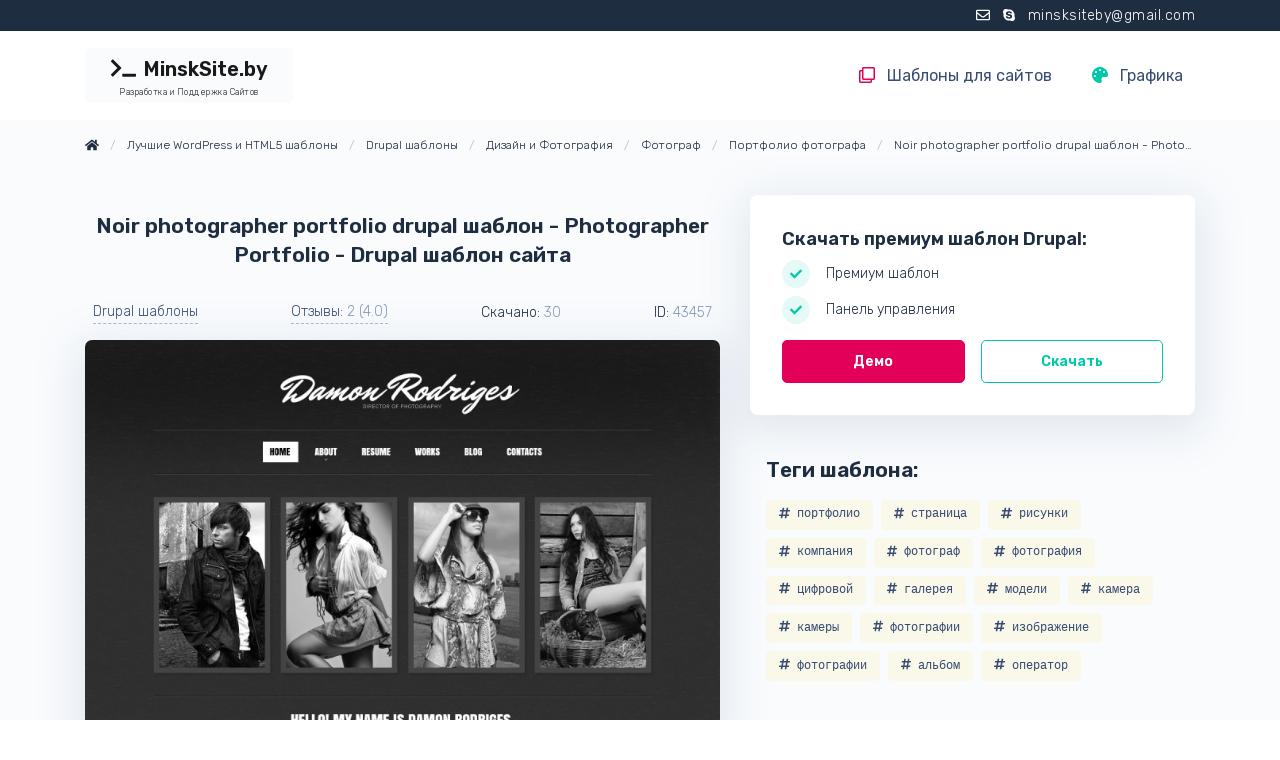

--- FILE ---
content_type: text/html; charset=UTF-8
request_url: https://minsksite.by/templates/noir-photographer-portfolio-drupal-template
body_size: 9950
content:
<!DOCTYPE html>
<html lang="ru">
    <head>
        <base href="https://minsksite.by">
        <meta charset="UTF-8">
        <meta name="viewport" content="width=device-width, initial-scale=1.0, minimum-scale=1.0">
        <meta name="csrf-token" content="G6FvFhOwKM4yhUZUVKBr1vUS6q9SqhMufhZuBoP4">

        <title>
                            Noir photographer portfolio drupal шаблон - Photographer Portfolio - Drupal шаблон сайта                    </title>

            <meta name="title" content="Noir Photographer Portfolio Drupal Template - Photographer Portfolio - Drupal шаблон сайта">
    <meta name="description" content="Photographer Portfolio - подходит для сайтов на тему Портфолио фотографа. Drupal шаблон сайта - Noir Photographer Portfolio Drupal Template.">
    <meta name="twitter:card" content="summary">
    <meta name="twitter:title" content="Noir Photographer Portfolio Drupal Template - Photographer Portfolio - Drupal шаблон сайта"/>
    <meta name="twitter:description" content="Photographer Portfolio - подходит для сайтов на тему Портфолио фотографа. Drupal шаблон сайта - Noir Photographer Portfolio Drupal Template."/>
    <meta property="og:type" content="article"/>
    <meta property="og:url" content="https://minsksite.by/templates/noir-photographer-portfolio-drupal-template">
    <meta property="og:site_name" content="MinskSite.by"/>
    <meta property="og:title" content="Noir Photographer Portfolio Drupal Template - Photographer Portfolio - Drupal шаблон сайта">
    <meta property="og:description" content="Photographer Portfolio - подходит для сайтов на тему Портфолио фотографа. Drupal шаблон сайта - Noir Photographer Portfolio Drupal Template.">
    <meta property="og:image" content="https://s.tmimgcdn.com/scr/590x300/43400/noir-photographer-portfolio-drupal-template-drupal-template_43457-original.jpg">
    <meta property="og:locale" content="ru">
            <meta property="og:locale:alternate" content="ru">
    


        <link rel="stylesheet" href="https://minsksite.by/themes/bootstrap/public/css/app.min.css?v=1.0.3">
        <link rel="shortcut icon" href="https://minsksite.by/storage/media/w0t5iKq9LnnChxrPiTSQiZPL8TRLAfli7D5PDiXM.svg" type="image/x-icon">
        <link rel="canonical" href="https://minsksite.by/templates/noir-photographer-portfolio-drupal-template" />
        
        <!-- Yandex Native Ads -->
        <script>window.yaContextCb=window.yaContextCb||[]</script>
        <script src="https://yandex.ru/ads/system/context.js" async></script>
        <script>
          window.yaContextCb.push(() => {
            Ya.Context.AdvManager.render({
              "blockId": "R-A-1955301-12",
              "type": "fullscreen",
              "platform": "touch"
            })
          })
        </script>
        <script>
          window.yaContextCb.push(() => {
            Ya.Context.AdvManager.render({
              "blockId": "R-A-1955301-13",
              "type": "fullscreen",
              "platform": "desktop"
            })
          })
        </script>
        <script>
        window.yaContextCb.push(() => {
            Ya.Context.AdvManager.render({
                "blockId": "R-A-1955301-14",
                "type": "floorAd",
                "platform": "touch"
            })
        })
        </script>

        <script>
        window.yaContextCb.push(() => {
            Ya.Context.AdvManager.render({
                "blockId": "R-A-1955301-15",
                "type": "floorAd",
                "platform": "desktop"
            })
        })
        </script>


    </head>
    <body class="page-template">
        <div class="wrapper" id="app">


            <div class="top-line border-top border-dark py-1 bg-dark">
    <div class="container">
        <div class="row">
            <div class="col-lg-12 text-sm-right text-light font-size-sm font-weight-light text-space">
                <div class="d-sm-inline-block">
                    <i class="far fa-envelope mr-2"></i>
                    <i class="fab fa-skype mr-2"></i>
                    <a href="skype:live:minsksiteby?chat" class="text-white">minsksiteby@gmail.com</a>
                </div>
                            </div>
        </div>
    </div>
</div>
            <header id="header" class="header">
    <div class="header-section">
        <div id="logoAndNav" class="container">
            <nav class="navbar navbar-expand-lg bg-white navbar-light">

                <a class="navbar-brand font-weight-bold btn btn-light my-2" href="/">
    <i class="fas fa-terminal mr-1"></i> MinskSite.by
    <div class="font-size-us font-weight-light text-space">Разработка и Поддержка Сайтов</div>
</a>
                <button class="navbar-toggler border-0"
        type="button"
        data-toggle="collapse"
        data-target="#mainMenu"
        aria-controls="mainMenu"
        aria-expanded="false"
        aria-label="Toggle navigation">
        <span class="navbar-toggler-default">
            <img src="https://minsksite.by/themes/bootstrap/public/icons/menu.svg" alt="Open menu" title="Open menu" width="32" height="32" >
        </span>
        <span class="navbar-toggler-toggled">
            <img src="https://minsksite.by/themes/bootstrap/public/icons/close.svg" alt="Close menu" title="Close menu" width="32" height="32">
        </span>
</button>

<div id="mainMenu" class="collapse navbar-collapse"><ul class="navbar-nav ml-auto py-lg-2"><li class="nav-item ml-md-3"><a href="https://minsksite.by/categories" target="_self" class="nav-link text-body font-weight-normal"><i class="far fa-clone text-pink mr-2 mr-lg-1"></i>
 Шаблоны для сайтов</a></li><li class="nav-item ml-md-3"><a href="https://minsksite.by/graphics" target="_self" class="nav-link text-body font-weight-normal"><i class="fas fa-palette text-success mr-2 mr-lg-1"></i>
 Графика</a></li></ul></div>

            </nav>
        </div>
    </div>
</header>

            <section class="text-center">
                <div class="container">
                    <div class="row justify-content-center">
                        <!-- Yandex.RTB R-A-1955301-9 -->
                        <div id="yandex_rtb_R-A-1955301-9"></div>
                        <script>
                          window.yaContextCb.push(() => {
                            Ya.Context.AdvManager.render({
                              "blockId": "R-A-1955301-9",
                              "renderTo": "yandex_rtb_R-A-1955301-9"
                            })
                          })
                        </script>
                    </div>
                </div>
            </section>

                <section class="custom-service-wrapper bg-light position-relative pb-5">

        <div class="container py-3">
    <div class="row align-items-center">
        <div class="col-12 col-sm mb-0">
            <nav aria-label="breadcrumb">
                <ol itemscope
                    itemtype="https://schema.org/BreadcrumbList"
                    class="breadcrumb breadcrumb-no-gutter d-block text-truncate font-size-xs mb-0">
                    <li itemprop="itemListElement"
                        itemscope
                        itemtype="https://schema.org/ListItem"
                        class="breadcrumb-item d-inline">
                        <a itemprop="item"
                           itemid="https://minsksite.by"
                           href="https://minsksite.by">
                            <i class="fas fa-home"></i>
                            <meta itemprop="name" content="Купить сайт под ключ недорого"/>
                        </a>
                        <meta itemprop="position" content="1"/>
                    </li>
                    <li itemprop="itemListElement"
                        itemscope
                        itemtype="https://schema.org/ListItem"
                        class="breadcrumb-item d-inline">

                                                    <a itemprop="item"
                               itemid="https://minsksite.by/categories"
                               href="https://minsksite.by/categories">
                                <span itemprop="name">
                                    Лучшие WordPress и HTML5 шаблоны
                                </span>
                            </a>
                        
                        <meta itemprop="position" content="2"/>
                    </li>

                                                                        <li itemprop="itemListElement" itemscope itemtype="https://schema.org/ListItem"
                                class="breadcrumb-item d-inline">
                                <a itemprop="item"
                                   itemid="https://minsksite.by/types/drupal-templates"
                                   href="https://minsksite.by/types/drupal-templates">
                                    <span itemprop="name">
                                        Drupal шаблоны
                                    </span>
                                </a>
                                <meta itemprop="position" content="3"/>
                            </li>
                                                    <li itemprop="itemListElement" itemscope itemtype="https://schema.org/ListItem"
                                class="breadcrumb-item d-inline">
                                <a itemprop="item"
                                   itemid="https://minsksite.by/categories/180-design-photography"
                                   href="https://minsksite.by/categories/180-design-photography">
                                    <span itemprop="name">
                                        Дизайн и Фотография
                                    </span>
                                </a>
                                <meta itemprop="position" content="4"/>
                            </li>
                                                    <li itemprop="itemListElement" itemscope itemtype="https://schema.org/ListItem"
                                class="breadcrumb-item d-inline">
                                <a itemprop="item"
                                   itemid="https://minsksite.by/categories/260-art-photography"
                                   href="https://minsksite.by/categories/260-art-photography">
                                    <span itemprop="name">
                                        Фотограф
                                    </span>
                                </a>
                                <meta itemprop="position" content="5"/>
                            </li>
                                                    <li itemprop="itemListElement" itemscope itemtype="https://schema.org/ListItem"
                                class="breadcrumb-item d-inline">
                                <a itemprop="item"
                                   itemid="https://minsksite.by/categories/268-photographer-portfolio-templates"
                                   href="https://minsksite.by/categories/268-photographer-portfolio-templates">
                                    <span itemprop="name">
                                        Портфолио фотографа
                                    </span>
                                </a>
                                <meta itemprop="position" content="6"/>
                            </li>
                                            
                                            <li itemprop="itemListElement"
                            itemscope
                            itemtype="https://schema.org/ListItem"
                            class="breadcrumb-item d-inline active"
                            aria-current="page">
                            <a itemprop="item"
                               itemid="https://minsksite.by/templates/noir-photographer-portfolio-drupal-template"
                               href="https://minsksite.by/templates/noir-photographer-portfolio-drupal-template">
                                <span itemprop="name">
                                    Noir photographer portfolio drupal шаблон - Photographer Portfolio - Drupal шаблон сайта
                                </span>
                            </a>
                                                            <meta itemprop="position" content="7"/>
                                                    </li>
                    
                </ol>
            </nav>
        </div>
    </div>
</div>

        <div class="container">
            <div class="row">
                <div class="col-lg-7 order-1 order-lg-1 mb-4 rounded-lg">
                    <div class="text-center mt-6 mb-4">
                        <h1 class="h3">
                            Noir photographer portfolio drupal шаблон - Photographer Portfolio - Drupal шаблон сайта
                        </h1>
                    </div>
                    <div class="d-flex align-items-center justify-content-between text-dark font-size-sm mb-2 p-2">
                        <a href="https://minsksite.by/types/drupal-templates" class="link-underline text-body">
                            Drupal шаблоны
                        </a>

                                                    <span role="button" class="to-reviews link-underline text-body">
                                 Отзывы:
                                <span class="text-muted">
                                    2 (4.0)
                                </span>
                            </span>
                        
                        <span>
                            Скачано: <span class="text-muted">30</span>
                        </span>
                        <span>
                            ID: <span class="text-muted">43457</span>
                        </span>
                    </div>

                    <div class="card-columns card-1-count">

            <div class="card mb-5 position-static">
            <img class="card-img lazyload"
                 src="[data-uri]"
                 data-src="https://s.tmimgcdn.com/scr/800x500/43400/noir-photographer-portfolio-drupal-template-drupal-template_43457-original.jpg"
                 alt="noir photographer portfolio drupal шаблон"
                 title="noir photographer portfolio drupal шаблон">
        </div>
    
</div>

                    <a class="link-underline text-body"
                       target="_blank"
                       href="https://s.tmimgcdn.com/scr/43400/noir-photographer-portfolio-drupal-template-drupal-template_43457-original.jpg"
                       title="Скриншот - Noir photographer portfolio drupal шаблон - Photographer Portfolio - Drupal шаблон сайта">
                        <i class="fas fa-search-plus"></i> Скриншот - Noir photographer portfolio drupal шаблон - Photographer Portfolio - Drupal шаблон сайта
                    </a>

                    <ul class="list-inline my-5">
    <li class="list-inline-item">
        <a class="btn btn-sm btn-icon btn-soft-drupal"
           rel="nofollow noopener"
           target="_blank"
           href="https://www.facebook.com/sharer/sharer.php?u=https%3A%2F%2Fminsksite.by%2Ftemplates%2Fnoir-photographer-portfolio-drupal-template">
            <i class="fab fa-2x fa-facebook-f"></i>
        </a>
    </li>
    <li class="list-inline-item">
        <a class="btn btn-sm btn-icon btn-soft-red"
           rel="nofollow noopener"
           target="_blank"
           href="https://www.pinterest.com/pin/create/button?media=https%3A%2F%2Fs.tmimgcdn.com%2Fscr%2F43400%2Fnoir-photographer-portfolio-drupal-template-drupal-template_43457-original.jpg&description=Noir+photographer+portfolio+drupal+%D1%88%D0%B0%D0%B1%D0%BB%D0%BE%D0%BD+-+Photographer+Portfolio+-+Drupal+%D1%88%D0%B0%D0%B1%D0%BB%D0%BE%D0%BD+%D1%81%D0%B0%D0%B9%D1%82%D0%B0.+Photographer+Portfolio+-+%D0%BF%D0%BE%D0%B4%D1%85%D0%BE%D0%B4%D0%B8%D1%82+%D0%B4%D0%BB%D1%8F+%D1%81%D0%B0%D0%B9%D1%82%D0%BE%D0%B2+%D0%BD%D0%B0+%D1%82%D0%B5%D0%BC%D1%83+%D0%9F%D0%BE%D1%80%D1%82%D1%84%D0%BE%D0%BB%D0%B8%D0%BE+%D1%84%D0%BE%D1%82%D0%BE%D0%B3%D1%80%D0%B0%D1%84%D0%B0.+Drupal+%D1%88%D0%B0%D0%B1%D0%BB%D0%BE%D0%BD+%D1%81%D0%B0%D0%B9%D1%82%D0%B0+-+Noir+Photographer+Portfolio+Drupal+Template.+%D0%9F%D0%BE%D0%B8%D1%81%D0%BA%D0%BE%D0%B2%D0%B0%D1%8F+%D0%BE%D0%BF%D1%82%D0%B8%D0%BC%D0%B8%D0%B7%D0%B0%D1%86%D0%B8%D1%8F%2C+%D0%92%D1%8B%D0%BF%D0%B0%D0%B4%D0%B0%D1%8E%D1%89%D0%B5%D0%B5+%D0%BC%D0%B5%D0%BD%D1%8E%2C+%D0%91%D0%BB%D0%BE%D0%B3%2C+HTML+5%2C+JQuery%2C+%D0%9F%D1%80%D0%B8%D0%BC%D0%B5%D1%80+%D0%BD%D0%B0%D0%BF%D0%BE%D0%BB%D0%BD%D0%B5%D0%BD%D0%B8%D1%8F%2C+%D0%9F%D0%BE%D1%80%D1%82%D1%84%D0%BE%D0%BB%D0%B8%D0%BE%2C+HTML+plus+JS%2C+%D0%9F%D0%B0%D0%BD%D0%B5%D0%BB%D1%8C+%D1%83%D0%BF%D1%80%D0%B0%D0%B2%D0%BB%D0%B5%D0%BD%D0%B8%D1%8F%2C+%D0%9D%D0%B0%D1%80%D0%B5%D0%B7%D0%B0%D0%BD%D0%BD%D1%8B%D0%B9+PSD%2C+Google+%D0%BA%D0%B0%D1%80%D1%82%D1%8B%2C+Forum.&url=https%3A%2F%2Fminsksite.by%2Ftemplates%2Fnoir-photographer-portfolio-drupal-template">
            <i class="fab fa-2x fa-pinterest-p"></i>
        </a>
    </li>
</ul>

                    <div class="mb-8">
                                                    <h3 class="mt-4 mb-2">Описание шаблона:</h3>
                            <p>
                                Photographer Portfolio - подходит для сайтов на тему Портфолио фотографа. Drupal шаблон сайта - Noir Photographer Portfolio Drupal Template.
                            </p>
                        
                                                    <h3 class="mt-6 mb-2">Функциональность шаблона:</h3>
                            <ul class="row no-gutters mb-2">
                                                                    <li class="col-md-6">Поисковая оптимизация</li>
                                                                    <li class="col-md-6">Выпадающее меню</li>
                                                                    <li class="col-md-6">Блог</li>
                                                                    <li class="col-md-6">HTML 5</li>
                                                                    <li class="col-md-6">JQuery</li>
                                                                    <li class="col-md-6">Пример наполнения</li>
                                                                    <li class="col-md-6">Портфолио</li>
                                                                    <li class="col-md-6">HTML plus JS</li>
                                                                    <li class="col-md-6">Панель управления</li>
                                                                    <li class="col-md-6">Нарезанный PSD</li>
                                                                    <li class="col-md-6">Google карты</li>
                                                                    <li class="col-md-6">Forum</li>
                                                            </ul>
                        
                                                    <h3 class="mt-6 mb-3">Тематика шаблона:</h3>
                            <div class="mb-2">
                                                                                                            <a href="https://minsksite.by/categories/180-design-photography"
                                           class="btn btn-xs btn-soft-success text-dark mr-1 mb-2"
                                           title="Дизайн и Фотография">
                                            Дизайн и Фотография
                                        </a>
                                                                                                                                                <a href="https://minsksite.by/categories/260-art-photography"
                                           class="btn btn-xs btn-soft-success text-dark mr-1 mb-2"
                                           title="Фотограф">
                                            Фотограф
                                        </a>
                                                                                                                                                <a href="https://minsksite.by/categories/268-photographer-portfolio-templates"
                                           class="btn btn-xs btn-soft-success text-dark mr-1 mb-2"
                                           title="Портфолио фотографа">
                                            Портфолио фотографа
                                        </a>
                                                                    
                                                            </div>
                        
                                                    <div id="reviews"
                                 class="d-flex justify-content-between border-bottom pt-6 pb-2 mb-6">
                                <div>
                                    <h3 class="mb-0">Отзывы покупателей:</h3>
                                    <small class="font-weight-light d-none">(машинный перевод)</small>
                                </div>
                                <span class="text-warning">
                                                                                                                            <i class="fas fa-star"></i>
                                                                                                                                                                <i class="fas fa-star"></i>
                                                                                                                                                                <i class="fas fa-star"></i>
                                                                                                                                                                <i class="fas fa-star"></i>
                                                                                                                                                                <i class="far fa-star"></i>
                                                                                                                    <span class="text-body">
                                            (4.0)
                                        </span>
                                    </span>
                            </div>
                                                            <div class="border-bottom pb-4 mb-4">
                                    <div class="d-flex justify-content-between align-items-center text-body font-size-1 mb-3">
                                        <div class="text-warning font-size-xs">
                                                                                            <i class="fas fa-star"></i>
                                                                                            <i class="fas fa-star"></i>
                                                                                            <i class="fas fa-star"></i>
                                                                                            <i class="fas fa-star"></i>
                                                                                            <i class="far fa-star"></i>
                                                                                    </div>
                                        <span class="font-size-sm text-dark">2013-09-23</span>
                                    </div>

                                    <p>Чистый дизайн, простой функциональный интерфейс и отзывчивость</p>
                                </div>
                                                            <div class="border-bottom pb-4 mb-4">
                                    <div class="d-flex justify-content-between align-items-center text-body font-size-1 mb-3">
                                        <div class="text-warning font-size-xs">
                                                                                            <i class="fas fa-star"></i>
                                                                                            <i class="fas fa-star"></i>
                                                                                            <i class="fas fa-star"></i>
                                                                                            <i class="fas fa-star"></i>
                                                                                            <i class="far fa-star"></i>
                                                                                    </div>
                                        <span class="font-size-sm text-dark">2013-03-08</span>
                                    </div>

                                    <p>Мне нравится чистый стиль и простая интеграция контента.</p>
                                </div>
                                                        <div class="text-center">




                                <a href="/download-not-available" rel="nofollow" class="btn btn-sm btn-outline-success px-3">
                                    Посмотерть все отзывы
                                </a>
                            </div>
                                            </div>

                    <div class="image-features mt-3">
                        <div class="card-columns card-1-count">

    <div class="card-img overflow-hidden">
            </div>

</div>
                    </div>
                </div>

                <div class="col-lg-5 order-2 order-lg-2">
                    <div class="pt-lg-4 pb-1">

                        <div class="card text-dark p-3 mb-5">
                            <div class="card-body">
                                <div class="d-flex align-items-start justify-content-between">
                                    <h2 class="h4">
                                        Скачать премиум
                                        шаблон Drupal:
                                    </h2>
                                </div>

                                <div class="function-list mb-3">
                                    <div class="media align-items-center mb-2">
                                        <span class="icon icon-xs icon-soft-success icon-circle mr-3">
                                            <i class="fas fa-check"></i>
                                        </span>
                                        <div class="media-body font-size-sm">
                                            Премиум шаблон
                                        </div>
                                    </div>

                                                                            <div class="media align-items-center mb-2">
                                            <span class="icon icon-xs icon-soft-success icon-circle mr-3">
                                              <i class="fas fa-check"></i>
                                            </span>
                                            <div class="media-body font-size-sm">
                                                Панель управления
                                            </div>
                                        </div>
                                    
                                </div>

<!--                                 <div class="preview-buttons">
                                    <a href="https://www.templatemonster.com/ru/drupal-themes-type/43457.html?aff=minsksite" rel="nofollow" target="_blank" class="btn btn-sm btn-pink text-truncate w-50">
                                        Демо
                                    </a>
                                    <a href="https://www.templatemonster.com/ru/drupal-themes-type/43457.html?aff=minsksite" rel="nofollow" target="_blank" class="btn btn-sm btn-outline-success text-truncate w-50 ml-3 px-3">
                                        Скачать
                                    </a>
                                </div> -->
                                <div class="preview-buttons">
                                    <a href="/download-not-available" rel="nofollow" class="btn btn-sm btn-pink text-truncate w-50">
                                        Демо
                                    </a>
                                    <a href="/download-not-available" rel="nofollow" class="btn btn-sm btn-outline-success text-truncate w-50 ml-3 px-3">
                                        Скачать
                                    </a>
                                </div>

                            </div>

                            
                            
                            
                        </div>

                        <div class="mb-4">
    <div id="yandex_rtb_R-A-1955301-10"></div>
    <script>
      window.yaContextCb.push(() => {
        Ya.Context.AdvManager.render({
          "blockId": "R-A-1955301-10",
          "renderTo": "yandex_rtb_R-A-1955301-10"
        })
      })
    </script>
<!--     <a href="https://t.me/hot_top_ali" target="_blank" rel="nofollow" style="display: block; width: 100%; max-width: 800px; text-decoration: none; cursor: pointer;margin-top: 32px;">
    <video autoplay loop muted playsinline style="width: 100%; height: auto; display: block;">
        <source src="https://minsksite.by/themes/bootstrap/public/images/vid3.mp4" type="video/mp4">
        Дополнительные источники для поддержки разных браузеров (опционально)
        <source src="your_video.webm" type="video/webm">
        🔥 Топчик с Али и ЯМ (Агрегатор топ-товаров и промокодов с AliExpress и ЯндексМаркет)
    </video>
</a> -->
</div>

                                                    <div class="px-3">
                                <h3 class="mt-6 mb-3">Теги шаблона:</h3>
                                <div class="mb-2">
                                                                            <span class="btn btn-xs btn-soft-warning text-body text-monospace mr-1 mb-2">
                                        <i class="fas fa-hashtag"></i> портфолио
                                    </span>
                                                                            <span class="btn btn-xs btn-soft-warning text-body text-monospace mr-1 mb-2">
                                        <i class="fas fa-hashtag"></i> страница
                                    </span>
                                                                            <span class="btn btn-xs btn-soft-warning text-body text-monospace mr-1 mb-2">
                                        <i class="fas fa-hashtag"></i> рисунки
                                    </span>
                                                                            <span class="btn btn-xs btn-soft-warning text-body text-monospace mr-1 mb-2">
                                        <i class="fas fa-hashtag"></i> компания
                                    </span>
                                                                            <span class="btn btn-xs btn-soft-warning text-body text-monospace mr-1 mb-2">
                                        <i class="fas fa-hashtag"></i> фотограф
                                    </span>
                                                                            <span class="btn btn-xs btn-soft-warning text-body text-monospace mr-1 mb-2">
                                        <i class="fas fa-hashtag"></i> фотография
                                    </span>
                                                                            <span class="btn btn-xs btn-soft-warning text-body text-monospace mr-1 mb-2">
                                        <i class="fas fa-hashtag"></i> цифровой
                                    </span>
                                                                            <span class="btn btn-xs btn-soft-warning text-body text-monospace mr-1 mb-2">
                                        <i class="fas fa-hashtag"></i> галерея
                                    </span>
                                                                            <span class="btn btn-xs btn-soft-warning text-body text-monospace mr-1 mb-2">
                                        <i class="fas fa-hashtag"></i> модели
                                    </span>
                                                                            <span class="btn btn-xs btn-soft-warning text-body text-monospace mr-1 mb-2">
                                        <i class="fas fa-hashtag"></i> камера
                                    </span>
                                                                            <span class="btn btn-xs btn-soft-warning text-body text-monospace mr-1 mb-2">
                                        <i class="fas fa-hashtag"></i> камеры
                                    </span>
                                                                            <span class="btn btn-xs btn-soft-warning text-body text-monospace mr-1 mb-2">
                                        <i class="fas fa-hashtag"></i> фотографии
                                    </span>
                                                                            <span class="btn btn-xs btn-soft-warning text-body text-monospace mr-1 mb-2">
                                        <i class="fas fa-hashtag"></i> изображение
                                    </span>
                                                                            <span class="btn btn-xs btn-soft-warning text-body text-monospace mr-1 mb-2">
                                        <i class="fas fa-hashtag"></i> фотографии
                                    </span>
                                                                            <span class="btn btn-xs btn-soft-warning text-body text-monospace mr-1 mb-2">
                                        <i class="fas fa-hashtag"></i> альбом
                                    </span>
                                                                            <span class="btn btn-xs btn-soft-warning text-body text-monospace mr-1 mb-2">
                                        <i class="fas fa-hashtag"></i> оператор
                                    </span>
                                                                    </div>
                            </div>
                        
                    </div>

                </div>
            </div>
        </div>

        <div class="border-rounded text-light">
    <svg xmlns="http://www.w3.org/2000/svg" viewBox="0 0 144.54 17.34" preserveAspectRatio="none" fill="currentColor"><path d="M144.54,17.34H0V0H144.54ZM0,0S32.36,17.34,72.27,17.34,144.54,0,144.54,0"></path></svg>
</div>
    </section>

    <section class="bg-white py-8 py-md-11 position-relative">
        <div class="container-fluid px-3 px-md-6 px-xl-11">
            <div class="w-md-80 text-center mx-md-auto mb-9">
                <h2>Похожие шаблоны сайта "Портфолио фотографа"</h2>
                <p>Последние добавленые темы и шаблоны сайтов в категории - Портфолио фотографа</p>
            </div>

            <div class="row">

            <article class="col-md-6 mb-5 col-lg-6 col-xl-3">
            <div class="card card-bordered h-100">
                <div class="card-img-top position-relative overflow-hidden lazyload-spin">
                    <img class="img-fluid lazyload min-h-146rem"
                         data-src="https://s.tmimgcdn.com/scr/590x300/164900/photoria-photographer-studio-and-shop-woocommerce-theme_164989-original.jpg"
                         src="[data-uri]"
                         alt="Photoria Photographer Studio and shop WooCommerce Theme"
                         title="Photoria Photographer Studio and shop WooCommerce Theme">

                    <span class="preview-buttons">
                        <a href="https://minsksite.by/templates/photoria-photographer-studio-and-shop-woocommerce-theme"
                           class="btn btn-sm btn-pink">
                            Демо-сайт
                        </a>
                        <a href="https://minsksite.by/templates/photoria-photographer-studio-and-shop-woocommerce-theme"
                           class="btn btn-sm btn-outline-success ml-3">
                            Подробнее
                        </a>
                    </span>
                </div>

                <div class="card-body p-4">
                    <div class="position-relative">
                        <div class="mb-3">
                            <div class="d-flex align-items-center justify-content-between mb-3">
                                <a href="https://minsksite.by/types/woocommerce-themes"
                                   class="d-block text-uppercase text-muted font-size-xs">
                                    WooCommerce шаблоны
                                </a>

                                <div class="text-right">
                                    <div class="text-uppercase font-size-xs">
                                                                                    <span class="text-pink">Премиум</span>
                                                                            </div>
                                </div>
                            </div>

                            <h3>
                                <a class="text-inherit h4 font-weight-light text-2-lines"
                                   title="Photoria Photographer Studio and shop WooCommerce Theme - Photographer Portfolio - WooCommerce онлайн-магазин Wordpress"
                                   href="https://minsksite.by/templates/photoria-photographer-studio-and-shop-woocommerce-theme">
                                    Photoria Photographer Studio and shop WooCommerce Theme - Photographer Portfolio - WooCommerce онлайн-магазин Wordpress
                                </a>
                            </h3>
                        </div>


                        <div class="d-flex align-items-center justify-content-between">
                                                            <a class="badge badge-light"
                                   href="https://minsksite.by/categories/268-photographer-portfolio-templates"
                                   title="Photographer Portfolio Templates">
                                    Портфолио фотографа
                                </a>
                                                        <div class="text-right">
                                <span class="font-size-xs font-weight-light text-muted">
                                    Скачали: <span class="text-success">0</span>
                                </span>
                            </div>
                        </div>
                    </div>
                </div>
            </div>
        </article>
            <article class="col-md-6 mb-5 col-lg-6 col-xl-3">
            <div class="card card-bordered h-100">
                <div class="card-img-top position-relative overflow-hidden lazyload-spin">
                    <img class="img-fluid lazyload min-h-146rem"
                         data-src="https://s.tmimgcdn.com/scr/590x300/165500/photoria-photography-showcase-and-boutique-website-template_165524-original.jpg"
                         src="[data-uri]"
                         alt="Photoria Photography Showcase and Boutique Website Template"
                         title="Photoria Photography Showcase and Boutique Website Template">

                    <span class="preview-buttons">
                        <a href="https://minsksite.by/templates/photoria-photography-showcase-and-boutique-website-template"
                           class="btn btn-sm btn-pink">
                            Демо-сайт
                        </a>
                        <a href="https://minsksite.by/templates/photoria-photography-showcase-and-boutique-website-template"
                           class="btn btn-sm btn-outline-success ml-3">
                            Подробнее
                        </a>
                    </span>
                </div>

                <div class="card-body p-4">
                    <div class="position-relative">
                        <div class="mb-3">
                            <div class="d-flex align-items-center justify-content-between mb-3">
                                <a href="https://minsksite.by/types/website-templates"
                                   class="d-block text-uppercase text-muted font-size-xs">
                                    HTML5 шаблоны
                                </a>

                                <div class="text-right">
                                    <div class="text-uppercase font-size-xs">
                                                                                    <span class="text-pink">Премиум</span>
                                                                            </div>
                                </div>
                            </div>

                            <h3>
                                <a class="text-inherit h4 font-weight-light text-2-lines"
                                   title="Photoria Photography Showcase and Boutique Website Template - Photo Gallery - HTML5 шаблон 2021 года"
                                   href="https://minsksite.by/templates/photoria-photography-showcase-and-boutique-website-template">
                                    Photoria Photography Showcase and Boutique Website Template - Photo Gallery - HTML5 шаблон 2021 года
                                </a>
                            </h3>
                        </div>


                        <div class="d-flex align-items-center justify-content-between">
                                                            <a class="badge badge-light"
                                   href="https://minsksite.by/categories/265-photo-gallery-web-templates"
                                   title="Photo Gallery Templates">
                                    Фотогалерея
                                </a>
                                                        <div class="text-right">
                                <span class="font-size-xs font-weight-light text-muted">
                                    Скачали: <span class="text-success">0</span>
                                </span>
                            </div>
                        </div>
                    </div>
                </div>
            </div>
        </article>
            <article class="col-md-6 mb-5 col-lg-6 col-xl-3">
            <div class="card card-bordered h-100">
                <div class="card-img-top position-relative overflow-hidden lazyload-spin">
                    <img class="img-fluid lazyload min-h-146rem"
                         data-src="https://s.tmimgcdn.com/scr/590x300/84900/sher-responsive-portfolio-website-template_84943-original.jpg"
                         src="[data-uri]"
                         alt="Responsive Portfolio Website Template"
                         title="Responsive Portfolio Website Template">

                    <span class="preview-buttons">
                        <a href="https://minsksite.by/templates/sher-responsive-portfolio-website-template"
                           class="btn btn-sm btn-pink">
                            Демо-сайт
                        </a>
                        <a href="https://minsksite.by/templates/sher-responsive-portfolio-website-template"
                           class="btn btn-sm btn-outline-success ml-3">
                            Подробнее
                        </a>
                    </span>
                </div>

                <div class="card-body p-4">
                    <div class="position-relative">
                        <div class="mb-3">
                            <div class="d-flex align-items-center justify-content-between mb-3">
                                <a href="https://minsksite.by/types/website-templates"
                                   class="d-block text-uppercase text-muted font-size-xs">
                                    HTML5 шаблоны
                                </a>

                                <div class="text-right">
                                    <div class="text-uppercase font-size-xs">
                                                                                    <span class="text-pink">Премиум</span>
                                                                            </div>
                                </div>
                            </div>

                            <h3>
                                <a class="text-inherit h4 font-weight-light text-2-lines"
                                   title="Responsive Portfolio Website Template - Sher - HTML5 продаваемый шаблон"
                                   href="https://minsksite.by/templates/sher-responsive-portfolio-website-template">
                                    Responsive Portfolio Website Template - Sher - HTML5 продаваемый шаблон
                                </a>
                            </h3>
                        </div>


                        <div class="d-flex align-items-center justify-content-between">
                                                            <a class="badge badge-light"
                                   href="https://minsksite.by/categories/265-photo-gallery-web-templates"
                                   title="Photo Gallery Templates">
                                    Фотогалерея
                                </a>
                                                        <div class="text-right">
                                <span class="font-size-xs font-weight-light text-muted">
                                    Скачали: <span class="text-success">0</span>
                                </span>
                            </div>
                        </div>
                    </div>
                </div>
            </div>
        </article>
            <article class="col-md-6 mb-5 col-lg-6 col-xl-3">
            <div class="card card-bordered h-100">
                <div class="card-img-top position-relative overflow-hidden lazyload-spin">
                    <img class="img-fluid lazyload min-h-146rem"
                         data-src="https://s.tmimgcdn.com/scr/590x300/85300/photio-responsive-landing-page-template_85399-original.png"
                         src="[data-uri]"
                         alt="Photio Responsive Landing Page Template"
                         title="Photio Responsive Landing Page Template">

                    <span class="preview-buttons">
                        <a href="https://minsksite.by/templates/photio-responsive-landing-page-template"
                           class="btn btn-sm btn-pink">
                            Демо-сайт
                        </a>
                        <a href="https://minsksite.by/templates/photio-responsive-landing-page-template"
                           class="btn btn-sm btn-outline-success ml-3">
                            Подробнее
                        </a>
                    </span>
                </div>

                <div class="card-body p-4">
                    <div class="position-relative">
                        <div class="mb-3">
                            <div class="d-flex align-items-center justify-content-between mb-3">
                                <a href="https://minsksite.by/types/landing-page-templates"
                                   class="d-block text-uppercase text-muted font-size-xs">
                                    Шаблоны лендингов
                                </a>

                                <div class="text-right">
                                    <div class="text-uppercase font-size-xs">
                                                                                    <span class="text-pink">Премиум</span>
                                                                            </div>
                                </div>
                            </div>

                            <h3>
                                <a class="text-inherit h4 font-weight-light text-2-lines"
                                   title="Photio Responsive Landing Page Template - Photo Gallery - Лендинг шаблон одностраничника"
                                   href="https://minsksite.by/templates/photio-responsive-landing-page-template">
                                    Photio Responsive Landing Page Template - Photo Gallery - Лендинг шаблон одностраничника
                                </a>
                            </h3>
                        </div>


                        <div class="d-flex align-items-center justify-content-between">
                                                            <a class="badge badge-light"
                                   href="https://minsksite.by/categories/265-photo-gallery-web-templates"
                                   title="Photo Gallery Templates">
                                    Фотогалерея
                                </a>
                                                        <div class="text-right">
                                <span class="font-size-xs font-weight-light text-muted">
                                    Скачали: <span class="text-success">0</span>
                                </span>
                            </div>
                        </div>
                    </div>
                </div>
            </div>
        </article>
    
</div>

                            <div class="text-center mt-5">
                    <a href="https://minsksite.by/categories/268-photographer-portfolio-templates" class="btn btn-sm btn-pink px-4">
                        Шаблоны для сайта "Портфолио фотографа" <i class="fas fa-arrow-right ml-2 small"></i>
                    </a>
                </div>
                    </div>

                <div class="border-rounded inverted text-white">
    <svg xmlns="http://www.w3.org/2000/svg" viewBox="0 0 144.54 17.34" preserveAspectRatio="none" fill="currentColor"><path d="M144.54,17.34H0V0H144.54ZM0,0S32.36,17.34,72.27,17.34,144.54,0,144.54,0"></path></svg>
</div>
        
    </section>


            <div class="container">
                <div id="yandex_rtb_C-A-1955301-1"></div>
                <script>window.yaContextCb.push(()=>{
                    Ya.Context.AdvManager.renderWidget({
                      renderTo: 'yandex_rtb_C-A-1955301-1',
                      blockId: 'C-A-1955301-1'
                    })
                  })</script>
            </div>

            <section class="bg-white text-center space-1 position-relative">

                <div class="border-rounded text-dark">
    <svg xmlns="http://www.w3.org/2000/svg" viewBox="0 0 144.54 17.34" preserveAspectRatio="none" fill="currentColor"><path d="M144.54,17.34H0V0H144.54ZM0,0S32.36,17.34,72.27,17.34,144.54,0,144.54,0"></path></svg>
</div>
            </section>

            <section class="bg-dark text-center space-1">
    <footer class="container">
        <a class="navbar-brand font-weight-bold btn btn-outline-dev mb-3" href="/">
            <i class="fas fa-terminal mr-1"></i> MinskSite.by
            <div class="font-size-us font-weight-light text-space">Разработка и Поддержка Сайтов</div>
        </a>

        <p class="small text-light text-space font-weight-light mb-0">2025 © >_ MinskSite.by - <a class="text-light" href="https://minsksite.by" title="Скачать Бесплатные и Премиум шаблоны для сайта">Скачать Бесплатные и Премиум шаблоны для сайта</a>. <a class="text-muted" target="_blank" href="https://teslu.ru">Техно-новости / Обзоры гаджетов</a></p>
        <div class="col-12">
            <ul class="list-inline mt-3 mb-0">
    <li class="list-inline-item">
        <a class="btn btn-xs btn-icon btn-soft-light" target="_blank"
           rel="nofollow noopener"
           href="https://www.facebook.com/WordPressTemplates2021/">
            <i class="fab fa-facebook-f"></i>
        </a>
    </li>
    <li class="list-inline-item">
        <a class="btn btn-xs btn-icon btn-soft-light" target="_blank"
           rel="nofollow noopener"
           href="https://www.pinterest.com/topthemesboard/%2B100-шаблоны-wordpress-и-html5-лучшие-и-новые-2021/">
            <i class="fab fa-pinterest-p"></i>
        </a>
    </li>
</ul>
        </div>
    </footer>



</section>




        </div>

        <script data-search-pseudo-elements async defer
                src="https://cdnjs.cloudflare.com/ajax/libs/font-awesome/5.15.1/js/all.min.js"
                crossorigin="anonymous"></script>


        <script async defer src="https://minsksite.by/themes/bootstrap/public/js/app.min.js?v=1.0.3"></script>
        <script async defer src="https://cdn.jsdelivr.net/npm/pace-js@latest/pace.min.js"></script>

                    <!-- Yandex.Metrika counter -->
<script type="text/javascript" >
    (function(m,e,t,r,i,k,a){m[i]=m[i]||function(){(m[i].a=m[i].a||[]).push(arguments)};
        m[i].l=1*new Date();k=e.createElement(t),a=e.getElementsByTagName(t)[0],k.async=1,k.src=r,a.parentNode.insertBefore(k,a)})
    (window, document, "script", "https://mc.yandex.ru/metrika/tag.js", "ym");

    ym(71512252, "init", {
        clickmap:true,
        trackLinks:true,
        accurateTrackBounce:true
    });
</script>
<noscript><div><img src="https://mc.yandex.ru/watch/71512252" style="position:absolute; left:-9999px;" alt="" /></div></noscript>
<!-- /Yandex.Metrika counter -->
                <script>
window.addEventListener("load", () => {
    const render = (imageId) => {
        window.yaContextCb.push(() => {
            Ya.Context.AdvManager.render({
                "renderTo": imageId,
                "blockId": "R-A-1955301-11",
                "type": "inImage"
            })
        })
    }
    const renderInImage = (images) => {
        if (!images.length) {
            return
        }
        const image = images.shift()
        image.id = `yandex_rtb_R-A-1955301-11-${Math.random().toString(16).slice(2)}`
        if (image.tagName === "IMG" && !image.complete) {
            image.addEventListener("load", () => {
                render(image.id)
            }, { once: true })
        } else {
            render(image.id)
        }
        renderInImage(images)
    }
    renderInImage(Array.from(document.querySelectorAll(".page-template .card img")))
}, { once: true })
</script>
    </body>
</html>


--- FILE ---
content_type: image/svg+xml
request_url: https://minsksite.by/themes/bootstrap/public/icons/menu.svg
body_size: 242
content:
<svg fill="none" height="32" stroke="#384c74" stroke-linecap="round" stroke-linejoin="round" stroke-width=".5" viewBox="0 0 24 24" width="32" xmlns="http://www.w3.org/2000/svg"><path d="m3 12h18"/><path d="m3 6h18"/><path d="m3 18h18"/></svg>